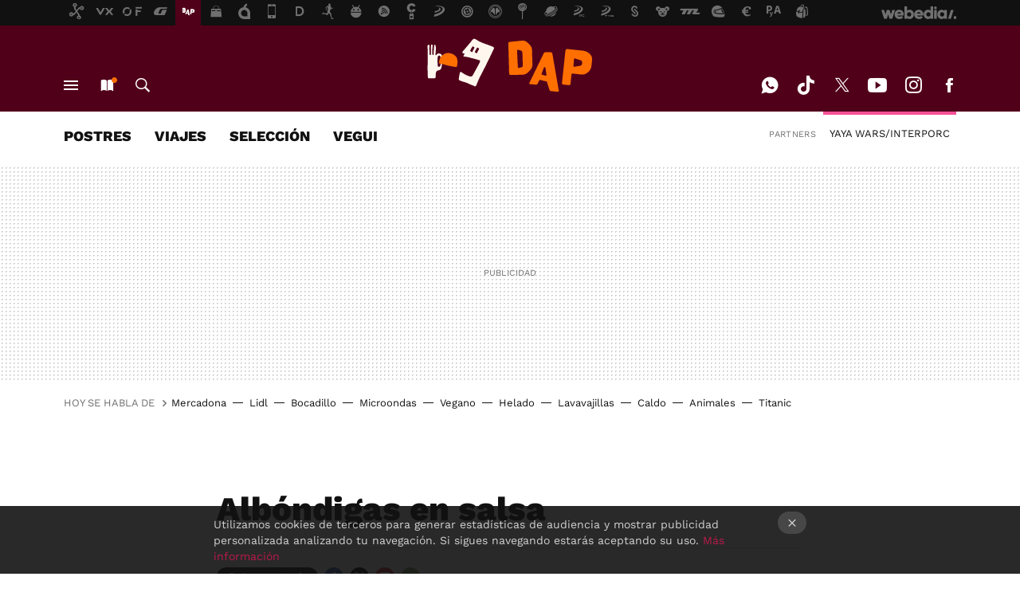

--- FILE ---
content_type: application/javascript; charset=utf-8
request_url: https://fundingchoicesmessages.google.com/f/AGSKWxUuc_qrUhYTZpxJfJhHiJ-x1DxS4oLjCR7FfwpfRby5M74AfyClFKaN9b77k4rzeUDr4dzpgNwyJKOn19Gh40ohD7dUDB-OmXGgjwk2aXMZ3KKPY0vFd9GYWcZ5DHQOnx9f8dYX9hl0ESidzhziPIA-KSR2DWtyq5Hx5oSq67mCH2eUjGZHBe8oBZgl/_.utils.ads._adcontent/=728x90/.gg/ads//bbad3.
body_size: -1290
content:
window['2fa790a9-48d3-4ee2-bef7-458000618f0c'] = true;

--- FILE ---
content_type: application/javascript; charset=utf-8
request_url: https://fundingchoicesmessages.google.com/f/AGSKWxU-0EcNImuWYDX_oiL3tfErfCNiwCQhbg9HVrYEMOafcEOVj1AKJi6hJ-9YTfW4p832uP3OxBU0dll2-9WCbkDVTqPXUsKsh3ipBWCbHEbDwxU6mpLM68AMZZ1aaK1qPjb2LEG92w==?fccs=W251bGwsbnVsbCxudWxsLG51bGwsbnVsbCxudWxsLFsxNzY4OTMyNDQxLDkxNjAwMDAwMF0sbnVsbCxudWxsLG51bGwsW251bGwsWzcsNl0sbnVsbCxudWxsLG51bGwsbnVsbCxudWxsLG51bGwsbnVsbCxudWxsLG51bGwsM10sImh0dHBzOi8vd3d3LmRpcmVjdG9hbHBhbGFkYXIuY29tL3JlY2V0YXJpby9hbGJvbmRpZ2FzLWVuLXNhbHNhIixudWxsLFtbOCwiOW9FQlItNW1xcW8iXSxbOSwiZW4tVVMiXSxbMTYsIlsxLDEsMV0iXSxbMTksIjIiXSxbMTcsIlswXSJdLFsyNCwiIl0sWzI5LCJmYWxzZSJdXV0
body_size: 120
content:
if (typeof __googlefc.fcKernelManager.run === 'function') {"use strict";this.default_ContributorServingResponseClientJs=this.default_ContributorServingResponseClientJs||{};(function(_){var window=this;
try{
var qp=function(a){this.A=_.t(a)};_.u(qp,_.J);var rp=function(a){this.A=_.t(a)};_.u(rp,_.J);rp.prototype.getWhitelistStatus=function(){return _.F(this,2)};var sp=function(a){this.A=_.t(a)};_.u(sp,_.J);var tp=_.ed(sp),up=function(a,b,c){this.B=a;this.j=_.A(b,qp,1);this.l=_.A(b,_.Pk,3);this.F=_.A(b,rp,4);a=this.B.location.hostname;this.D=_.Fg(this.j,2)&&_.O(this.j,2)!==""?_.O(this.j,2):a;a=new _.Qg(_.Qk(this.l));this.C=new _.dh(_.q.document,this.D,a);this.console=null;this.o=new _.mp(this.B,c,a)};
up.prototype.run=function(){if(_.O(this.j,3)){var a=this.C,b=_.O(this.j,3),c=_.fh(a),d=new _.Wg;b=_.hg(d,1,b);c=_.C(c,1,b);_.jh(a,c)}else _.gh(this.C,"FCNEC");_.op(this.o,_.A(this.l,_.De,1),this.l.getDefaultConsentRevocationText(),this.l.getDefaultConsentRevocationCloseText(),this.l.getDefaultConsentRevocationAttestationText(),this.D);_.pp(this.o,_.F(this.F,1),this.F.getWhitelistStatus());var e;a=(e=this.B.googlefc)==null?void 0:e.__executeManualDeployment;a!==void 0&&typeof a==="function"&&_.To(this.o.G,
"manualDeploymentApi")};var vp=function(){};vp.prototype.run=function(a,b,c){var d;return _.v(function(e){d=tp(b);(new up(a,d,c)).run();return e.return({})})};_.Tk(7,new vp);
}catch(e){_._DumpException(e)}
}).call(this,this.default_ContributorServingResponseClientJs);
// Google Inc.

//# sourceURL=/_/mss/boq-content-ads-contributor/_/js/k=boq-content-ads-contributor.ContributorServingResponseClientJs.en_US.9oEBR-5mqqo.es5.O/d=1/exm=ad_blocking_detection_executable,kernel_loader,loader_js_executable/ed=1/rs=AJlcJMwtVrnwsvCgvFVyuqXAo8GMo9641A/m=cookie_refresh_executable
__googlefc.fcKernelManager.run('\x5b\x5b\x5b7,\x22\x5b\x5bnull,\\\x22directoalpaladar.com\\\x22,\\\x22AKsRol_xzOA5AeU6to2gCaV2xlKbCx8mQ4Cxokl1ECwYAhxNZWCIk7EEU0Ghawc_LiHfDeSS48f9dAJMsySQO42t1m1RvJGo10LhLfwGClvGIK2b8g0C0nobxFSQv0bMFVrWuJw6OIaWSVffJ98TeZU-ZvjQID5-YA\\\\u003d\\\\u003d\\\x22\x5d,null,\x5b\x5bnull,null,null,\\\x22https:\/\/fundingchoicesmessages.google.com\/f\/AGSKWxVkKsfpzbRtG62xwoW1vatI7U-W5MQ4q5OqtkdKYZpLNxREqUk9HUTP6dRJrdidgyqVyyGv5FqnWvCa0i4zUEnGtCPCEwMo2tWBDqp6rb0ovSstzHh14_yoIPVuCr6P0_Xy28-HRQ\\\\u003d\\\\u003d\\\x22\x5d,null,null,\x5bnull,null,null,\\\x22https:\/\/fundingchoicesmessages.google.com\/el\/AGSKWxUhHolIG3HxabyqEng7mjrPuvjs0Qqx9PGjhYeASTSLqry4giTzuEnXl8VCVF7nxixVaMT895hBol7gjMaHjx1aCAuQli80nlEeo0GCe-7pJ964WKQbyjBezcAluehaUcdEf7d-nw\\\\u003d\\\\u003d\\\x22\x5d,null,\x5bnull,\x5b7,6\x5d,null,null,null,null,null,null,null,null,null,3\x5d\x5d,\x5b2,1\x5d\x5d\x22\x5d\x5d,\x5bnull,null,null,\x22https:\/\/fundingchoicesmessages.google.com\/f\/AGSKWxUcRi3VQ8mZPWhjLy4JkdAlW7nHVT9F7OqulmzMK3Q0IREKjFuLjmjrGXoFGNEqAvfvsKG0BUCWbDeJOA25FEfyK0LKLsF_kAWvijEH3T8Vxlirsf9Lb9-nsleqOxwu_hfibZlMMw\\u003d\\u003d\x22\x5d\x5d');}